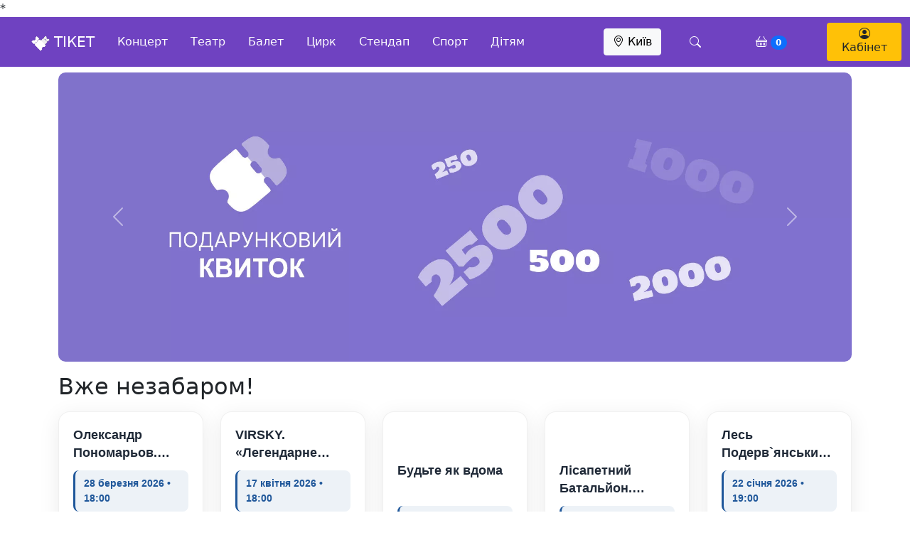

--- FILE ---
content_type: text/html; charset=UTF-8
request_url: https://ticket.kiev.ua/tunel-kohannya-ta-zamki-volini-2-dni--472236/
body_size: 8554
content:
*
<!doctype html>
<html lang="ru">
  <head>
    <meta charset="utf-8">
    <meta name="viewport" content="width=device-width, initial-scale=1">
    <title>Квитки на концерт та театр  - Київ</title>
    <link href="https://cdn.jsdelivr.net/npm/bootstrap@5.0.2/dist/css/bootstrap.min.css" rel="stylesheet" integrity="sha384-EVSTQN3/azprG1Anm3QDgpJLIm9Nao0Yz1ztcQTwFspd3yD65VohhpuuCOmLASjC" crossorigin="anonymous">
    <script src="https://cdnjs.cloudflare.com/ajax/libs/jquery/3.6.0/jquery.min.js" ></script>
    <link rel="stylesheet" href="https://cdn.jsdelivr.net/npm/bootstrap-icons@1.11.3/font/bootstrap-icons.min.css">
    <script src="https://cdn.jsdelivr.net/npm/bootstrap@5.0.2/dist/js/bootstrap.bundle.min.js" integrity="sha384-MrcW6ZMFYlzcLA8Nl+NtUVF0sA7MsXsP1UyJoMp4YLEuNSfAP+JcXn/tWtIaxVXM" crossorigin="anonymous"></script>
    <link rel="stylesheet" href="/style.css?1043716">
    <script src="/js/svg-pan-zoom.min.js"></script>
    <script src="/js/hammer.js"></script>
    <script src="/js/jquery.maskedinput.min.js" type="text/javascript"></script>

    <!-- Google tag (gtag.js) -->
    <script async src="https://www.googletagmanager.com/gtag/js?id=G-GJEG70Z7RC"></script>
    <script>
      window.dataLayer = window.dataLayer || [];
      function gtag(){dataLayer.push(arguments);}
      gtag('js', new Date());

      gtag('config', 'G-GJEG70Z7RC');
    </script>

  </head>
  <body>
    <nav class="navbar sticky-top bg-purpure">
  <div class="container-fluid">
    <div class="p-3">
      <a class="border-0 text-white" data-bs-toggle="offcanvas" data-bs-target="#offcanvasNavbar" aria-controls="offcanvasNavbar"><i class="fa-solid fa-bars"></i></a>
    </div>
    <div class="col-1">
      <a class="navbar-brand start-50" href="/"><img style="width: 1.3em; height: 1.1em;" src="/images/logo_ticket.png"> ТІКЕТ</a>
    </div>
    <div class="col overflow-hidden d-none d-md-block">
      <ul class="nav justify-content-left">
                    <li class="nav-item">
              <a class="nav-link" href="/concert/">Концерт</a>
            </li>
                          <li class="nav-item">
              <a class="nav-link" href="/theater/">Театр</a>
            </li>
                          <li class="nav-item">
              <a class="nav-link" href="/balet/">Балет</a>
            </li>
                          <li class="nav-item">
              <a class="nav-link" href="/circus/">Цирк</a>
            </li>
                          <li class="nav-item">
              <a class="nav-link" href="/stand-up/">Стендап</a>
            </li>
                          <li class="nav-item">
              <a class="nav-link" href="/sport/">Спорт</a>
            </li>
                          <li class="nav-item">
              <a class="nav-link" href="/children/">Дітям</a>
            </li>
              </ul>

    </div>

    <div class="col-1">
      <button type="button" class="btn btn-light" data-bs-toggle="modal" data-bs-target="#exampleModal">
     <i class="bi bi-geo-alt"></i> Київ    </button>

   </div>
   <div class="col-1">
     <a class="nav-link search-button text-white" href="#"><i class="bi bi-search text-white pl-md-5 pr-md-2"></i></a>

   </div>
   <div class="col-1 d-none d-md-block">
  <a href="/order/" class="text-white p-1"><i class="bi bi-basket"></i>
  <span id="cart-count" class="badge bg-primary rounded-pill">0</span></a>
   </div>
   <div class="col-1 d-none d-md-block">
     <a href="/my/" class="btn bg-yellow d-none d-md-block"><i class="bi bi-person-circle"></i> Кабінет</a>
     <a href="/my/" class="btn bg-yellow d-block d-sm-none p-1"><i class="bi bi-person-circle"></i></a>
  </div>

    <div class="search-bar d-flex bg-white position-absolute w-100 h-100" style="background-color:#E6E6FA; overflow: hidden; max-width:0px; transition: all 0.2s ease-in-out; opacity: 0;">
  <a href="#" class="search-back text-dark d-flex align-items-center text-decoration-none" style="background-color:#E6E6FA;">
    <i class="bi bi-arrow-left-short"></i>
  </a>
  <form id="formsearch" action="/search/" method="get" class="w-100">
  <input type="text" id="search"  autocomplete="off" name="search" style="background-color:#E6E6FA;" class="form-control border-0 rounded-0 w-100 h-100" placeholder="Артист, концерт, місто, прощадка" />
</form>
</div>
<div id="suggestions"></div>

        <div class="offcanvas offcanvas-start" tabindex="-1" id="offcanvasNavbar" aria-labelledby="offcanvasNavbarLabel">
          <div class="offcanvas-header">
            <h5 class="offcanvas-title" id="offcanvasNavbarLabel">*</h5>
            <button type="button" class="btn-close" data-bs-dismiss="offcanvas" aria-label="Закрыть"></button>
          </div>
          <div class="offcanvas-body">
            <ul class="navbar-nav justify-content-start flex-grow-1 pe-3">
              <li class="nav-item">
                <a class="nav-link text-dark" aria-current="page" href="/terms/">Договір публічної оферти </a>
              </li>
              <li class="nav-item mt-4">
                <a class="nav-link text-dark" href="#">Поверненя коштів</a>
              </li>
              <li class="nav-item">
                <a class="nav-link text-dark" href="#">Військовий стан</a>
              </li>
              <li class="nav-item mt-4">
                <a class="nav-link text-dark" href="/web-partner/">Сайтам партнерам</a>
              </li>
              <li class="nav-item">
                <a class="nav-link text-dark" href="/partner/">Площадкам</a>
              </li>
              <li class="nav-item">
                <a class="nav-link text-dark" href="/partner/">Організаторам</a>
              </li>
              <li class="nav-item mt-4">
                <a class="nav-link text-dark" href="/my/">Особистий кабінет</a>
              </li>
              <li class="nav-item mt-4">
              <h5>Довідковий центр<br>(044)356 05 60</h5>
              </li>
            </ul>
          </div>
        </div>


  </div>
</nav>

<div class="container mt-md-5 mt-1 d-block d-sm-none ">
  <div class="nav-scroller bg-white shadow-sm pt-3">
    <nav class="nav nav-underline">
                  <a class="nav-link btn btn-outline-dark" href="/concert/">Концерт</a>
                        <a class="nav-link btn btn-outline-dark" href="/theater/">Театр</a>
                        <a class="nav-link btn btn-outline-dark" href="/balet/">Балет</a>
                        <a class="nav-link btn btn-outline-dark" href="/circus/">Цирк</a>
                        <a class="nav-link btn btn-outline-dark" href="/stand-up/">Стендап</a>
                        <a class="nav-link btn btn-outline-dark" href="/sport/">Спорт</a>
                        <a class="nav-link btn btn-outline-dark" href="/children/">Дітям</a>
                </nav>
  </div>
</div>

<div class="container mt-md-5 mt-1 d-none ">
  <div class="nav-scroller bg-white shadow-sm pt-3">
    <nav class="nav nav-underline">
      <a class="nav-link btn btn-outline-warning" href="/my/">Замовлення</a>
      <a class="nav-link btn btn-outline-dark" href="/my/setting/">Налаштування</a>
      <a class="nav-link btn btn-outline-dark" href="/exit/">Вихід</a>
    </nav>
  </div>
</div>

<div class="container-fluid content">
  <div class="container mt-2">

<div class="row">
  <div class="col-md-12 col-12">
 <div id="carouselExampleFade" class="carousel slide carousel-fade" data-bs-ride="carousel">
<div class="carousel-inner">
      <div class="carousel-item active">
         <a href="https://ticket.kiev.ua/certificate/">
           <picture>
             <source type="image/webp" media="(min-width: 650px)" srcset="https://kvytok.fra1.cdn.digitaloceanspaces.com/RvvCyLmt/ban/c9f0f895fb98ab9159f51fd0297e236d_big.webp">
             <source type="image/webp" media="(min-width: 465px)" srcset="https://kvytok.fra1.cdn.digitaloceanspaces.com/RvvCyLmt/ban/c9f0f895fb98ab9159f51fd0297e236d_small.webp">
             <source type="image/webp" src="https://kvytok.fra1.cdn.digitaloceanspaces.com/RvvCyLmt/ban/c9f0f895fb98ab9159f51fd0297e236d_big.webp" class="d-block w-100 rounded-10" alt="">

             <source media="(min-width: 650px)" srcset="https://kvytok.fra1.cdn.digitaloceanspaces.com/RvvCyLmt/ban/c9f0f895fb98ab9159f51fd0297e236d_big.jpg">
             <source media="(min-width: 465px)" srcset="https://kvytok.fra1.cdn.digitaloceanspaces.com/RvvCyLmt/ban/c9f0f895fb98ab9159f51fd0297e236d_small.jpg">
             <img src="https://kvytok.fra1.cdn.digitaloceanspaces.com/RvvCyLmt/ban/c9f0f895fb98ab9159f51fd0297e236d_big.jpg" class="d-block w-100 rounded-10" alt="">
           </picture>
         </a>
     </div>

       </div>
<button class="carousel-control-prev" type="button" data-bs-target="#carouselExampleFade" data-bs-slide="prev">
 <span class="carousel-control-prev-icon" aria-hidden="true"></span>
 <span class="visually-hidden">Previous</span>
</button>
<button class="carousel-control-next" type="button" data-bs-target="#carouselExampleFade" data-bs-slide="next">
 <span class="carousel-control-next-icon" aria-hidden="true"></span>
 <span class="visually-hidden">Next</span>
</button>
</div>
  </div>
  <div class="col d-none d-sm-block1">
    <div class="col-12 pb-1">
            <a href="https://ticket.kiev.ua/stand-up/">
        <picture>
          <source type="image/webp" media="(min-width: 650px)" srcset="https://kvytok.fra1.cdn.digitaloceanspaces.com/RvvCyLmt/ban/a87ff679a2f3e71d9181a67b7542122c_big.webp">
          <source type="image/webp" media="(min-width: 465px)" srcset="https://kvytok.fra1.cdn.digitaloceanspaces.com/RvvCyLmt/ban/a87ff679a2f3e71d9181a67b7542122c_small.webp">
          <source type="image/webp" src="https://kvytok.fra1.cdn.digitaloceanspaces.com/RvvCyLmt/ban/a87ff679a2f3e71d9181a67b7542122c_big.webp" class="d-block w-100 rounded-10" alt="">

          <source media="(min-width: 650px)" srcset="https://kvytok.fra1.cdn.digitaloceanspaces.com/RvvCyLmt/ban/a87ff679a2f3e71d9181a67b7542122c_big.jpg">
          <source media="(min-width: 465px)" srcset="https://kvytok.fra1.cdn.digitaloceanspaces.com/RvvCyLmt/ban/a87ff679a2f3e71d9181a67b7542122c_small.jpg">
          <img src="https://kvytok.fra1.cdn.digitaloceanspaces.com/RvvCyLmt/ban/a87ff679a2f3e71d9181a67b7542122c_big.jpg" class="d-block w-100 rounded-10" alt="">
        </picture>
      </a>
    </div>
    <div class="col-12">
            <a href="https://ticket.kiev.ua/certificate/">
        <picture>
          <source type="image/webp" media="(min-width: 650px)" srcset="https://ticketkievua.s3.eu-central-1.amazonaws.com/RvvCyLmt/ban/c9f0f895fb98ab9159f51fd0297e236d_big.webp">
          <source type="image/webp" media="(min-width: 465px)" srcset="https://ticketkievua.s3.eu-central-1.amazonaws.com/RvvCyLmt/ban/c9f0f895fb98ab9159f51fd0297e236d_small.webp">
          <source type="image/webp" src="https://ticketkievua.s3.eu-central-1.amazonaws.com/RvvCyLmt/ban/c9f0f895fb98ab9159f51fd0297e236d_big.webp" class="d-block w-100 rounded-10" alt="">

          <source media="(min-width: 650px)" srcset="https://ticketkievua.s3.eu-central-1.amazonaws.com/RvvCyLmt/ban/c9f0f895fb98ab9159f51fd0297e236d_big.jpg">
          <source media="(min-width: 465px)" srcset="https://ticketkievua.s3.eu-central-1.amazonaws.com/RvvCyLmt/ban/c9f0f895fb98ab9159f51fd0297e236d_small.jpg">
          <img src="https://ticketkievua.s3.eu-central-1.amazonaws.com/RvvCyLmt/ban/c9f0f895fb98ab9159f51fd0297e236d_big.jpg" class="d-block w-100 rounded-10" alt="">
        </picture>
      </a>
    </div>
  </div>
</div>

<h2 class="pt-3 pb-2">Вже незабаром!</h2>
<div class="events-container">
<div class="event-card">
            <a href="/oleksandr-ponomarov-kiev/">
                <div class="event-poster-container">
                    <img class="event-poster" src="https://kvytok.fra1.cdn.digitaloceanspaces.com/RvvCyLmt/a51377b568eaa8f7fedee3ec7a0685d7_small.webp" alt="Олександр Пономарьов. Великий сольний концерт">
                    <div class="event-genre-badge">Rock</div>
                </div>
                <div class="event-content">
                    <div class="event-title">Олександр Пономарьов. Великий сольний концерт</div>
                    <div class="event-datetime">28 березня 2026 • 18:00</div>
                    <div class="event-venue"><b>Київ</b><br><a href="/palac-ukra-na/">Національний палац мистецтв «Україна»</a></div>
                    <div class="event-footer">
                        <div class="event-price">від 490₴</div>
                        <a href="/oleksandr-ponomarov-kiev/"><div class="tickets-btn">Квитки</div></a>
                    </div>
                </div>
            </a>
        </div>


<div class="event-card">
            <a href="/virsky-kiev/">
                <div class="event-poster-container">
                    <img class="event-poster" src="https://kvytok.fra1.cdn.digitaloceanspaces.com/RvvCyLmt/a1221f98401665811d727e7eca4645a3_small.webp" alt="VIRSKY. «Легендарне шоу»">
                    <div class="event-genre-badge">Rock</div>
                </div>
                <div class="event-content">
                    <div class="event-title">VIRSKY. «Легендарне шоу»</div>
                    <div class="event-datetime">17 квітня 2026 • 18:00</div>
                    <div class="event-venue"><b>Київ</b><br><a href="/palac-ukra-na/">Національний палац мистецтв «Україна»</a></div>
                    <div class="event-footer">
                        <div class="event-price">від 400₴</div>
                        <a href="/virsky-kiev/"><div class="tickets-btn">Квитки</div></a>
                    </div>
                </div>
            </a>
        </div>


<div class="event-card">
            <a href="/budte-yak-vdoma-111573/">
                <div class="event-poster-container">
                    <img class="event-poster" src="https://kvytok.fra1.cdn.digitaloceanspaces.com/RvvCyLmt/b31d0445fa2b001962dbe719556cb6e9_small.webp" alt="Будьте як вдома">
                    <div class="event-genre-badge">Rock</div>
                </div>
                <div class="event-content">
                    <div class="event-title">Будьте як вдома</div>
                    <div class="event-datetime">20 лютого 2026 • 18:00</div>
                    <div class="event-venue"><b>Київ</b><br><a href="/freedom-hall/">Freedom Hall</a></div>
                    <div class="event-footer">
                        <div class="event-price">від 250₴</div>
                        <a href="/budte-yak-vdoma-111573/"><div class="tickets-btn">Квитки</div></a>
                    </div>
                </div>
            </a>
        </div>


<div class="event-card">
            <a href="/lisapetnij-bataljon-kiev/">
                <div class="event-poster-container">
                    <img class="event-poster" src="https://kvytok.fra1.cdn.digitaloceanspaces.com/RvvCyLmt/940ab893dd2c5824ae83efa90790f2d7_small.webp" alt="Лісапетний Батальйон. «Смійся, Надійся, Люби»">
                    <div class="event-genre-badge">Rock</div>
                </div>
                <div class="event-content">
                    <div class="event-title">Лісапетний Батальйон. «Смійся, Надійся, Люби»</div>
                    <div class="event-datetime">24 січня 2026 • 17:00</div>
                    <div class="event-venue"><b>Київ</b><br><a href="/mckm-zhovtnevij-/">МЦКМ</a></div>
                    <div class="event-footer">
                        <div class="event-price">від 300₴</div>
                        <a href="/lisapetnij-bataljon-kiev/"><div class="tickets-btn">Квитки</div></a>
                    </div>
                </div>
            </a>
        </div>


<div class="event-card">
            <a href="/les-podervyanskij-kiev-1/">
                <div class="event-poster-container">
                    <img class="event-poster" src="https://kvytok.fra1.cdn.digitaloceanspaces.com/RvvCyLmt/ff733b338746476a67f7779977e19bd8_small.webp" alt="Лесь Подерв`янський. «Гамлєт. Рок Опера»">
                    <div class="event-genre-badge">Rock</div>
                </div>
                <div class="event-content">
                    <div class="event-title">Лесь Подерв`янський. «Гамлєт. Рок Опера»</div>
                    <div class="event-datetime">22 січня 2026 • 19:00</div>
                    <div class="event-venue"><b>Київ</b><br><a href="/palac-kulturi-kpi-im-igorya-sikorskogo/">Палац культури КПІ ім. Ігоря Сікорського</a></div>
                    <div class="event-footer">
                        <div class="event-price">від 350₴</div>
                        <a href="/les-podervyanskij-kiev-1/"><div class="tickets-btn">Квитки</div></a>
                    </div>
                </div>
            </a>
        </div>


<div class="event-card">
            <a href="/kolori-pristrasnogo-tango-110904/">
                <div class="event-poster-container">
                    <img class="event-poster" src="https://kvytok.fra1.cdn.digitaloceanspaces.com/RvvCyLmt/22be035da3541e820080fb26d33b859e_small.webp" alt="Кольори пристрасного танго">
                    <div class="event-genre-badge">Rock</div>
                </div>
                <div class="event-content">
                    <div class="event-title">Кольори пристрасного танго</div>
                    <div class="event-datetime">08 березня 2026 • 18:00</div>
                    <div class="event-venue"><b>Київ</b><br><a href="/budinok-arhitektora/">Київський будинок Архітектора</a></div>
                    <div class="event-footer">
                        <div class="event-price">від 275₴</div>
                        <a href="/kolori-pristrasnogo-tango-110904/"><div class="tickets-btn">Квитки</div></a>
                    </div>
                </div>
            </a>
        </div>


<div class="event-card">
            <a href="/mikola-mozgovij-kiev/">
                <div class="event-poster-container">
                    <img class="event-poster" src="https://kvytok.fra1.cdn.digitaloceanspaces.com/RvvCyLmt/83e9ec6fb21d63ecf3d585933399f217_small.webp" alt="Микола Мозговий: музика, що змінила епоху">
                    <div class="event-genre-badge">Rock</div>
                </div>
                <div class="event-content">
                    <div class="event-title">Микола Мозговий: музика, що змінила епоху</div>
                    <div class="event-datetime">05 квітня 2026 • 17:00</div>
                    <div class="event-venue"><b>Київ</b><br><a href="/palac-ukra-na/">Національний палац мистецтв «Україна»</a></div>
                    <div class="event-footer">
                        <div class="event-price">від 290₴</div>
                        <a href="/mikola-mozgovij-kiev/"><div class="tickets-btn">Квитки</div></a>
                    </div>
                </div>
            </a>
        </div>


<div class="event-card">
            <a href="/the-best-111582/">
                <div class="event-poster-container">
                    <img class="event-poster" src="https://kvytok.fra1.cdn.digitaloceanspaces.com/RvvCyLmt/89a76004709bb668a8aefb6306a6aed1_small.webp" alt="The Best!!!">
                    <div class="event-genre-badge">Rock</div>
                </div>
                <div class="event-content">
                    <div class="event-title">The Best!!!</div>
                    <div class="event-datetime">21 лютого 2026 • 18:00</div>
                    <div class="event-venue"><b>Київ</b><br><a href="/ki-vska-konservatoriya/">Київська Консерваторія</a></div>
                    <div class="event-footer">
                        <div class="event-price">від 300₴</div>
                        <a href="/the-best-111582/"><div class="tickets-btn">Квитки</div></a>
                    </div>
                </div>
            </a>
        </div>


<div class="event-card">
            <a href="/fancon-kiev/">
                <div class="event-poster-container">
                    <img class="event-poster" src="https://kvytok.fra1.cdn.digitaloceanspaces.com/RvvCyLmt/2ac788b233213efc7c778839624cfca5_small.webp" alt="FANCON">
                    <div class="event-genre-badge">Rock</div>
                </div>
                <div class="event-content">
                    <div class="event-title">FANCON</div>
                    <div class="event-datetime">06 червня 2026 • 12:00</div>
                    <div class="event-venue"><b>Київ</b><br><a href="/mizhnarodnij-vistavkovij-centr/">Міжнародний виставковий центр</a></div>
                    <div class="event-footer">
                        <div class="event-price">від 600₴</div>
                        <a href="/fancon-kiev/"><div class="tickets-btn">Квитки</div></a>
                    </div>
                </div>
            </a>
        </div>


<div class="event-card">
            <a href="/jerry-heil-kiev/">
                <div class="event-poster-container">
                    <img class="event-poster" src="https://kvytok.fra1.cdn.digitaloceanspaces.com/RvvCyLmt/1fd5bb84f48557380bd4024964e4645d_small.webp" alt="Jerry Heil">
                    <div class="event-genre-badge">Rock</div>
                </div>
                <div class="event-content">
                    <div class="event-title">Jerry Heil</div>
                    <div class="event-datetime">04 квітня 2026 • 19:00</div>
                    <div class="event-venue"><b>Київ</b><br><a href="/palac-sportu/">Київський Палац спорту</a></div>
                    <div class="event-footer">
                        <div class="event-price">від 690₴</div>
                        <a href="/jerry-heil-kiev/"><div class="tickets-btn">Квитки</div></a>
                    </div>
                </div>
            </a>
        </div>


</div>


</div>
</div>

<div class="container-fluid footer p-3 bg-gray ">
  <div class="row p-3">
  <div class="col-md">
  <h4>Клієнтам</h4>
  <a href="/my/"rel="nofollow">Особистий кабінет</a><br>
  <a href="/support/" rel="nofollow">Напишіть нам</a><br><br>

  <a href="/terms/" rel="nofollow">Публічна оферта</a><br>
  </div>
  <div class="col-md">
  <h4>Партнера</h4>
  <a href="/partner-site/" rel="nofollow">Трафік-сайтам</a><br>
  <a href="/partner-org/" rel="nofollow">Організаторам</a><br>
  <a href="/partner-place/" rel="nofollow">Площадкам</a><br>
  <br>
  <br>
  </div>
  <div class="col-md support">
  <h5>Довідковий центр<br>(044)356 05 60</h5>
  <p>ПН-ПТ (9:00-18:00)</p>
  <br>
  <p><span class="bg-dark rounded-1" style="padding:2px 5px 7px 5px;"><img src="/images/monopay.png" style="width:30px; height:10px;"></span> <span class="fab fa-cc-visa fa-2x"></span> <span class="fab fa-cc-mastercard fa-2x mt-1"></span> <span class="fab fa-cc-paypal fa-2x"></span></p>

  <div class="ticket-social">
    </div>
  </div>
  </div>
</div>
<div class="modal" id="exampleModal" tabindex="-1" aria-labelledby="exampleModalLabel" aria-hidden="true">
  <div class="modal-dialog modal-dialog-centered modal-fullscreen-sm-down modal-lg">
    <div class="modal-content">
      <div class="modal-body">
        <div class="float-end">
            <button type="button" class="btn-close p-2 " data-bs-dismiss="modal" aria-label="Close"></button>
        </div>
        <div class="row">
                    <div class="col-md-3 col-sm-6 overflow-hidden fw-light "><a class="text-dark" href="/kiev/">Київ</a></div>
                      <div class="col-md-3 col-sm-6 overflow-hidden fw-light "><a class="text-dark" href="/harkiv/">Харків</a></div>
                      <div class="col-md-3 col-sm-6 overflow-hidden fw-light "><a class="text-dark" href="/odesa/">Одеса</a></div>
                      <div class="col-md-3 col-sm-6 overflow-hidden fw-light "><a class="text-dark" href="/kropivnickij/">Кропивницький</a></div>
                      <div class="col-md-3 col-sm-6 overflow-hidden fw-light "><a class="text-dark" href="/poltava/">Полтава</a></div>
                      <div class="col-md-3 col-sm-6 overflow-hidden fw-light "><a class="text-dark" href="/vinnicya/">Вінниця</a></div>
                      <div class="col-md-3 col-sm-6 overflow-hidden fw-light "><a class="text-dark" href="/dnipro/">Дніпро</a></div>
                      <div class="col-md-3 col-sm-6 overflow-hidden fw-light "><a class="text-dark" href="/lviv/">Львів</a></div>
                      <div class="col-md-3 col-sm-6 overflow-hidden fw-light "><a class="text-dark" href="/irpin/">Ірпінь</a></div>
                      <div class="col-md-3 col-sm-6 overflow-hidden fw-light "><a class="text-dark" href="/krivij-rig/">Кривий Ріг</a></div>
                      <div class="col-md-3 col-sm-6 overflow-hidden fw-light "><a class="text-dark" href="/rivne/">Рівне</a></div>
                      <div class="col-md-3 col-sm-6 overflow-hidden fw-light "><a class="text-dark" href="/mikolaiv/">Миколаїв</a></div>
                      <div class="col-md-3 col-sm-6 overflow-hidden fw-light "><a class="text-dark" href="/bila-cerkva/">Біла Церква</a></div>
                      <div class="col-md-3 col-sm-6 overflow-hidden fw-light "><a class="text-dark" href="/mukachevo/">Мукачево</a></div>
                      <div class="col-md-3 col-sm-6 overflow-hidden fw-light "><a class="text-dark" href="/ternopil/">Тернопіль</a></div>
                      <div class="col-md-3 col-sm-6 overflow-hidden fw-light "><a class="text-dark" href="/cherkasi/">Черкаси</a></div>
                      <div class="col-md-3 col-sm-6 overflow-hidden fw-light "><a class="text-dark" href="/hmelnickij/">Хмельницький</a></div>
                      <div class="col-md-3 col-sm-6 overflow-hidden fw-light "><a class="text-dark" href="/sumi/">Суми</a></div>
                      <div class="col-md-3 col-sm-6 overflow-hidden fw-light "><a class="text-dark" href="/chernivci/">Чернівці</a></div>
                      <div class="col-md-3 col-sm-6 overflow-hidden fw-light "><a class="text-dark" href="/ivano-frankivsk/">Івано-Франківськ</a></div>
                      <div class="col-md-3 col-sm-6 overflow-hidden fw-light "><a class="text-dark" href="/luck/">Луцьк</a></div>
                      <div class="col-md-3 col-sm-6 overflow-hidden fw-light "><a class="text-dark" href="/chernigiv/">Чернігів</a></div>
                      <div class="col-md-3 col-sm-6 overflow-hidden fw-light "><a class="text-dark" href="/rzhicshev/">Ржищев</a></div>
                      <div class="col-md-3 col-sm-6 overflow-hidden fw-light "><a class="text-dark" href="/brovari/">Бровари</a></div>
                      <div class="col-md-3 col-sm-6 overflow-hidden fw-light "><a class="text-dark" href="/zhitomir/">Житомир</a></div>
                      <div class="col-md-3 col-sm-6 overflow-hidden fw-light "><a class="text-dark" href="/uzhgorod/">Ужгород</a></div>
                      <div class="col-md-3 col-sm-6 overflow-hidden fw-light "><a class="text-dark" href="/dubno/">Дубно</a></div>
                      <div class="col-md-3 col-sm-6 overflow-hidden fw-light "><a class="text-dark" href="/vishgorod/">Вишгород</a></div>
                      <div class="col-md-3 col-sm-6 overflow-hidden fw-light "><a class="text-dark" href="/truskavec/">Трускавець</a></div>
                      <div class="col-md-3 col-sm-6 overflow-hidden fw-light "><a class="text-dark" href="/chornomorsk/">Чорноморськ</a></div>
                      <div class="col-md-3 col-sm-6 overflow-hidden fw-light "><a class="text-dark" href="/kremenchuk/">Кременчук</a></div>
                      <div class="col-md-3 col-sm-6 overflow-hidden fw-light "><a class="text-dark" href="/kovel/">Ковель</a></div>
                      <div class="col-md-3 col-sm-6 overflow-hidden fw-light "><a class="text-dark" href="/kamyanske/">Кам`янське</a></div>
                      <div class="col-md-3 col-sm-6 overflow-hidden fw-light "><a class="text-dark" href="/kamyanec-podilskij/">Кам`янець-Подільський</a></div>
                      <div class="col-md-3 col-sm-6 overflow-hidden fw-light "><a class="text-dark" href="/strij/">Стрий</a></div>
                      <div class="col-md-3 col-sm-6 overflow-hidden fw-light "><a class="text-dark" href="/borislav/">Борислав</a></div>
                      <div class="col-md-3 col-sm-6 overflow-hidden fw-light "><a class="text-dark" href="/borispil/">Бориспіль</a></div>
                      <div class="col-md-3 col-sm-6 overflow-hidden fw-light "><a class="text-dark" href="/bucha/">Буча</a></div>
                      <div class="col-md-3 col-sm-6 overflow-hidden fw-light "><a class="text-dark" href="/dikanka/">Диканька</a></div>
                      <div class="col-md-3 col-sm-6 overflow-hidden fw-light "><a class="text-dark" href="/drogobich/">Дрогобич</a></div>
                      <div class="col-md-3 col-sm-6 overflow-hidden fw-light "><a class="text-dark" href="/zolotonosha/">Золотоноша</a></div>
                      <div class="col-md-3 col-sm-6 overflow-hidden fw-light "><a class="text-dark" href="/kalush/">Калуш</a></div>
                      <div class="col-md-3 col-sm-6 overflow-hidden fw-light "><a class="text-dark" href="/kolomiya/">Коломия</a></div>
                      <div class="col-md-3 col-sm-6 overflow-hidden fw-light "><a class="text-dark" href="/gorishni-plavni/">Горішні Плавні</a></div>
                      <div class="col-md-3 col-sm-6 overflow-hidden fw-light "><a class="text-dark" href="/konotop/">Конотоп</a></div>
                      <div class="col-md-3 col-sm-6 overflow-hidden fw-light "><a class="text-dark" href="/krolevec/">Кролевець</a></div>
                      <div class="col-md-3 col-sm-6 overflow-hidden fw-light "><a class="text-dark" href="/lubni/">Лубни</a></div>
                      <div class="col-md-3 col-sm-6 overflow-hidden fw-light "><a class="text-dark" href="/mirgorod/">Миргород</a></div>
                      <div class="col-md-3 col-sm-6 overflow-hidden fw-light "><a class="text-dark" href="/nemiriv/">Немирів</a></div>
                      <div class="col-md-3 col-sm-6 overflow-hidden fw-light "><a class="text-dark" href="/novograd-volinskij/">Новоград-Волинський</a></div>
                      <div class="col-md-3 col-sm-6 overflow-hidden fw-light "><a class="text-dark" href="/novomoskovsk/">Новомосковськ</a></div>
                      <div class="col-md-3 col-sm-6 overflow-hidden fw-light "><a class="text-dark" href="/obuhiv/">Обухів</a></div>
                      <div class="col-md-3 col-sm-6 overflow-hidden fw-light "><a class="text-dark" href="/oleksandriya/">Олександрія</a></div>
                      <div class="col-md-3 col-sm-6 overflow-hidden fw-light "><a class="text-dark" href="/reni/">Ð ÐµÐ½Ñ–</a></div>
                      <div class="col-md-3 col-sm-6 overflow-hidden fw-light "><a class="text-dark" href="/ukra-nka/">Українка</a></div>
                      <div class="col-md-3 col-sm-6 overflow-hidden fw-light "><a class="text-dark" href="/chervonograd/">Червоноград</a></div>
                      <div class="col-md-3 col-sm-6 overflow-hidden fw-light "><a class="text-dark" href="/priluki/">Прилуки</a></div>
                      <div class="col-md-3 col-sm-6 overflow-hidden fw-light "><a class="text-dark" href="/yuzhnoukra-nsk/">Южноукраїнськ</a></div>
                      <div class="col-md-3 col-sm-6 overflow-hidden fw-light "><a class="text-dark" href="/uman/">Умань</a></div>
                      <div class="col-md-3 col-sm-6 overflow-hidden fw-light "><a class="text-dark" href="/chortkiv/">Чортків</a></div>
                      <div class="col-md-3 col-sm-6 overflow-hidden fw-light "><a class="text-dark" href="/fastiv/">Фастів</a></div>
                      <div class="col-md-3 col-sm-6 overflow-hidden fw-light "><a class="text-dark" href="/teti-v/">Тетіїв</a></div>
                      <div class="col-md-3 col-sm-6 overflow-hidden fw-light "><a class="text-dark" href="/boguslav/">Богуслав</a></div>
                      <div class="col-md-3 col-sm-6 overflow-hidden fw-light "><a class="text-dark" href="/rokitne/">Рокитне</a></div>
                      <div class="col-md-3 col-sm-6 overflow-hidden fw-light "><a class="text-dark" href="/vasilkiv/">Васильків</a></div>
                      <div class="col-md-3 col-sm-6 overflow-hidden fw-light "><a class="text-dark" href="/kaniv/">Канів</a></div>
                      <div class="col-md-3 col-sm-6 overflow-hidden fw-light "><a class="text-dark" href="/smila/">Сміла</a></div>
                      <div class="col-md-3 col-sm-6 overflow-hidden fw-light "><a class="text-dark" href="/bilya-vka/">Біляївка</a></div>
                      <div class="col-md-3 col-sm-6 overflow-hidden fw-light "><a class="text-dark" href="/varash/">Вараш</a></div>
                      <div class="col-md-3 col-sm-6 overflow-hidden fw-light "><a class="text-dark" href="/voznesensk/">Вознесенськ</a></div>
                      <div class="col-md-3 col-sm-6 overflow-hidden fw-light "><a class="text-dark" href="/volodimir-volinskij/">Володимир-Волинський</a></div>
                      <div class="col-md-3 col-sm-6 overflow-hidden fw-light "><a class="text-dark" href="/bukovel/">Буковель</a></div>
                      <div class="col-md-3 col-sm-6 overflow-hidden fw-light "><a class="text-dark" href="/lyuboml/">Ð›ÑŽÐ±Ð¾Ð¼Ð»ÑŒ</a></div>
                      <div class="col-md-3 col-sm-6 overflow-hidden fw-light "><a class="text-dark" href="/berdichiv/">Бердичів</a></div>
                      <div class="col-md-3 col-sm-6 overflow-hidden fw-light "><a class="text-dark" href="/starokostyantiniv/">Старокостянтинів</a></div>
                      <div class="col-md-3 col-sm-6 overflow-hidden fw-light "><a class="text-dark" href="/korosten/">Коростень</a></div>
                      <div class="col-md-3 col-sm-6 overflow-hidden fw-light "><a class="text-dark" href="/trostyanec/">Тростянець</a></div>
                      <div class="col-md-3 col-sm-6 overflow-hidden fw-light "><a class="text-dark" href="/netishin/">Нетішин</a></div>
                      <div class="col-md-3 col-sm-6 overflow-hidden fw-light "><a class="text-dark" href="/volochisk/">Волочиськ</a></div>
                      <div class="col-md-3 col-sm-6 overflow-hidden fw-light "><a class="text-dark" href="/zhovti-vodi/">Жовті води</a></div>
                      <div class="col-md-3 col-sm-6 overflow-hidden fw-light "><a class="text-dark" href="/romni/">Ромни</a></div>
                      <div class="col-md-3 col-sm-6 overflow-hidden fw-light "><a class="text-dark" href="/korsun-shevchenkivskij/">Корсунь-Шевченківський</a></div>
                      <div class="col-md-3 col-sm-6 overflow-hidden fw-light "><a class="text-dark" href="/chornobaj/">Чорнобай</a></div>
                      <div class="col-md-3 col-sm-6 overflow-hidden fw-light "><a class="text-dark" href="/chigirin/">Чигирин</a></div>
                      <div class="col-md-3 col-sm-6 overflow-hidden fw-light "><a class="text-dark" href="/novij-rozdil/">Новий Розділ</a></div>
                      <div class="col-md-3 col-sm-6 overflow-hidden fw-light "><a class="text-dark" href="/nizhin/">Ніжин</a></div>
                      <div class="col-md-3 col-sm-6 overflow-hidden fw-light "><a class="text-dark" href="/zhmerinka/">Жмерінка</a></div>
                      <div class="col-md-3 col-sm-6 overflow-hidden fw-light "><a class="text-dark" href="/pervomajskij/">Першомайське</a></div>
                      <div class="col-md-3 col-sm-6 overflow-hidden fw-light "><a class="text-dark" href="/svitlovodsk/">Світловодськ</a></div>
                      <div class="col-md-3 col-sm-6 overflow-hidden fw-light "><a class="text-dark" href="/slavuta/">Славута</a></div>
                      <div class="col-md-3 col-sm-6 overflow-hidden fw-light "><a class="text-dark" href="/novoyavorivsk/">Новояворівськ</a></div>
                      <div class="col-md-3 col-sm-6 overflow-hidden fw-light "><a class="text-dark" href="/novovolinsk/">Нововолинськ</a></div>
                      <div class="col-md-3 col-sm-6 overflow-hidden fw-light "><a class="text-dark" href="/slavutich/">Славутич</a></div>
                      <div class="col-md-3 col-sm-6 overflow-hidden fw-light "><a class="text-dark" href="/hmilnik/">Хмільник</a></div>
                      <div class="col-md-3 col-sm-6 overflow-hidden fw-light "><a class="text-dark" href="/genicheska-girka/">Геніческа-гірка</a></div>
                      <div class="col-md-3 col-sm-6 overflow-hidden fw-light "><a class="text-dark" href="/kiverci/">ÐšÑ–Ð²ÐµÑ€Ñ†Ñ–</a></div>
                      <div class="col-md-3 col-sm-6 overflow-hidden fw-light "><a class="text-dark" href="/dolina/">Долина</a></div>
                      <div class="col-md-3 col-sm-6 overflow-hidden fw-light "><a class="text-dark" href="/sarni/">Ð¡Ð°Ñ€Ð½Ð¸</a></div>
                      <div class="col-md-3 col-sm-6 overflow-hidden fw-light "><a class="text-dark" href="/piryatin/">Пирятин</a></div>
                      <div class="col-md-3 col-sm-6 overflow-hidden fw-light "><a class="text-dark" href="/shepetivka/">Шепетівка</a></div>
                      <div class="col-md-3 col-sm-6 overflow-hidden fw-light "><a class="text-dark" href="/znamyanka/">Знам'янка</a></div>
                      <div class="col-md-3 col-sm-6 overflow-hidden fw-light "><a class="text-dark" href="/pereyaslav/">Переяслав</a></div>
                      <div class="col-md-3 col-sm-6 overflow-hidden fw-light "><a class="text-dark" href="/podilsk/">Подільск</a></div>
                      <div class="col-md-3 col-sm-6 overflow-hidden fw-light "><a class="text-dark" href="/pervomajsk/">Первомайськ</a></div>
                      <div class="col-md-3 col-sm-6 overflow-hidden fw-light "><a class="text-dark" href="/zolochiv/">Золочів</a></div>
                      <div class="col-md-3 col-sm-6 overflow-hidden fw-light "><a class="text-dark" href="/sambir/">Самбір</a></div>
                      <div class="col-md-3 col-sm-6 overflow-hidden fw-light "><a class="text-dark" href="/brodi/">Броди</a></div>
                      <div class="col-md-3 col-sm-6 overflow-hidden fw-light "><a class="text-dark" href="/burshtin/">Бурштин</a></div>
                      <div class="col-md-3 col-sm-6 overflow-hidden fw-light "><a class="text-dark" href="/barishivka/">Баришівка</a></div>
                      <div class="col-md-3 col-sm-6 overflow-hidden fw-light "><a class="text-dark" href="/korostishiv/">Коростишів</a></div>
                      <div class="col-md-3 col-sm-6 overflow-hidden fw-light "><a class="text-dark" href="/makariv/">Макарів</a></div>
                      <div class="col-md-3 col-sm-6 overflow-hidden fw-light "><a class="text-dark" href="/busk/">Буськ</a></div>
                      <div class="col-md-3 col-sm-6 overflow-hidden fw-light "><a class="text-dark" href="/skole/">Сколе</a></div>
                      <div class="col-md-3 col-sm-6 overflow-hidden fw-light "><a class="text-dark" href="/ladizhin/">Ладижин</a></div>
                      <div class="col-md-3 col-sm-6 overflow-hidden fw-light "><a class="text-dark" href="/snyatin/">Снятин</a></div>
                      <div class="col-md-3 col-sm-6 overflow-hidden fw-light "><a class="text-dark" href="/nadvirna/">Надвірна</a></div>
                      <div class="col-md-3 col-sm-6 overflow-hidden fw-light "><a class="text-dark" href="/gorohiv/">Горохів</a></div>
                      <div class="col-md-3 col-sm-6 overflow-hidden fw-light "><a class="text-dark" href="/radiviliv/">Радивилів</a></div>
                      <div class="col-md-3 col-sm-6 overflow-hidden fw-light "><a class="text-dark" href="/mostiska/">ÐœÐ¾ÑÑ‚Ð¸ÑÑŒÐºÐ°</a></div>
                      <div class="col-md-3 col-sm-6 overflow-hidden fw-light "><a class="text-dark" href="/karlivka/">Карлівка</a></div>
                      <div class="col-md-3 col-sm-6 overflow-hidden fw-light "><a class="text-dark" href="/gajvoron/">Гайворон</a></div>
                      <div class="col-md-3 col-sm-6 overflow-hidden fw-light "><a class="text-dark" href="/kozyatin/">Козятин</a></div>
                      <div class="col-md-3 col-sm-6 overflow-hidden fw-light "><a class="text-dark" href="/ovruch/">Овруч</a></div>
                      <div class="col-md-3 col-sm-6 overflow-hidden fw-light "><a class="text-dark" href="/rozdilna/">Роздільна</a></div>
                      <div class="col-md-3 col-sm-6 overflow-hidden fw-light "><a class="text-dark" href="/shpola/">Шпола</a></div>
                      <div class="col-md-3 col-sm-6 overflow-hidden fw-light "><a class="text-dark" href="/zvenigorodka/">Звенигородка</a></div>
                      <div class="col-md-3 col-sm-6 overflow-hidden fw-light "><a class="text-dark" href="/mankovka/">Маньковка</a></div>
                      <div class="col-md-3 col-sm-6 overflow-hidden fw-light "><a class="text-dark" href="/kozova/">ÐšÐ¾Ð·Ð¾Ð²Ð°</a></div>
                      <div class="col-md-3 col-sm-6 overflow-hidden fw-light "><a class="text-dark" href="/terebovlya/">Ð¢ÐµÑ€ÐµÐ±Ð¾Ð²Ð»Ñ</a></div>
                      <div class="col-md-3 col-sm-6 overflow-hidden fw-light "><a class="text-dark" href="/grebinka/">Гребінка</a></div>
                      <div class="col-md-3 col-sm-6 overflow-hidden fw-light "><a class="text-dark" href="/yaremche/">Яремче</a></div>
                      <div class="col-md-3 col-sm-6 overflow-hidden fw-light "><a class="text-dark" href="/vinogradiv/">Віноградів</a></div>
                      <div class="col-md-3 col-sm-6 overflow-hidden fw-light "><a class="text-dark" href="/baranivka/">Баранівка</a></div>
                      <div class="col-md-3 col-sm-6 overflow-hidden fw-light "><a class="text-dark" href="/ruzhin/">Ружин</a></div>
                      <div class="col-md-3 col-sm-6 overflow-hidden fw-light "><a class="text-dark" href="/teofipol/">Теофіполь</a></div>
                      <div class="col-md-3 col-sm-6 overflow-hidden fw-light "><a class="text-dark" href="/kagarlik/">Кагарлик</a></div>
                      <div class="col-md-3 col-sm-6 overflow-hidden fw-light "><a class="text-dark" href="/derazhnya/">Деражня</a></div>
                      <div class="col-md-3 col-sm-6 overflow-hidden fw-light "><a class="text-dark" href="/kamyanka/">Кам`янка</a></div>
                      <div class="col-md-3 col-sm-6 overflow-hidden fw-light "><a class="text-dark" href="/online/">Online</a></div>
                      <div class="col-md-3 col-sm-6 overflow-hidden fw-light "><a class="text-dark" href="/zhashkiv/">Жашків</a></div>
                      <div class="col-md-3 col-sm-6 overflow-hidden fw-light "><a class="text-dark" href="/malin/">Малин</a></div>
                      <div class="col-md-3 col-sm-6 overflow-hidden fw-light "><a class="text-dark" href="/hust/">Хуст</a></div>
                      <div class="col-md-3 col-sm-6 overflow-hidden fw-light "><a class="text-dark" href="/bilogir-39-ya/">Білогір`я</a></div>
                      <div class="col-md-3 col-sm-6 overflow-hidden fw-light "><a class="text-dark" href="/gorodenka/">Городенка</a></div>
                      <div class="col-md-3 col-sm-6 overflow-hidden fw-light "><a class="text-dark" href="/mironivka/">Миронівка</a></div>
                      <div class="col-md-3 col-sm-6 overflow-hidden fw-light "><a class="text-dark" href="/gorodok/">Городок</a></div>
                      <div class="col-md-3 col-sm-6 overflow-hidden fw-light "><a class="text-dark" href="/drabiv/">Драбів</a></div>
                      <div class="col-md-3 col-sm-6 overflow-hidden fw-light "><a class="text-dark" href="/smoline/">Смоліне</a></div>
                      <div class="col-md-3 col-sm-6 overflow-hidden fw-light "><a class="text-dark" href="/anan-v/">ÐÐ½Ð°Ð½ÑŒÑ—Ð²</a></div>
                      <div class="col-md-3 col-sm-6 overflow-hidden fw-light "><a class="text-dark" href="/gorodicshe/">Городище</a></div>
                      <div class="col-md-3 col-sm-6 overflow-hidden fw-light "><a class="text-dark" href="/online-ua/">Online-ua</a></div>
                      <div class="col-md-3 col-sm-6 overflow-hidden fw-light "><a class="text-dark" href="/marbella/">Marbella</a></div>
                      <div class="col-md-3 col-sm-6 overflow-hidden fw-light "><a class="text-dark" href="/s-medenichi/">c. Меденічі</a></div>
                      <div class="col-md-3 col-sm-6 overflow-hidden fw-light "><a class="text-dark" href="/praha/">Praha</a></div>
                      <div class="col-md-3 col-sm-6 overflow-hidden fw-light "><a class="text-dark" href="/warszawa/">Warszawa</a></div>
                      <div class="col-md-3 col-sm-6 overflow-hidden fw-light "><a class="text-dark" href="/krakiw/">KrakÃ³w</a></div>
                      <div class="col-md-3 col-sm-6 overflow-hidden fw-light "><a class="text-dark" href="/gdansk/">GdaÅ„sk</a></div>
                      <div class="col-md-3 col-sm-6 overflow-hidden fw-light "><a class="text-dark" href="/poznan/">PoznaÅ„</a></div>
                      <div class="col-md-3 col-sm-6 overflow-hidden fw-light "><a class="text-dark" href="/wroclaw/">WrocÅ‚aw</a></div>
                      <div class="col-md-3 col-sm-6 overflow-hidden fw-light "><a class="text-dark" href="/lublin/">Lublin</a></div>
                      <div class="col-md-3 col-sm-6 overflow-hidden fw-light "><a class="text-dark" href="/hamburg/">Hamburg</a></div>
                      <div class="col-md-3 col-sm-6 overflow-hidden fw-light "><a class="text-dark" href="/berlin/">Berlin</a></div>
                      <div class="col-md-3 col-sm-6 overflow-hidden fw-light "><a class="text-dark" href="/stuttgart/">Stuttgart</a></div>
                      <div class="col-md-3 col-sm-6 overflow-hidden fw-light "><a class="text-dark" href="/m-nchen/">MÃ¼nchen</a></div>
                      <div class="col-md-3 col-sm-6 overflow-hidden fw-light "><a class="text-dark" href="/k-ln/">KÃ¶ln</a></div>
                      <div class="col-md-3 col-sm-6 overflow-hidden fw-light "><a class="text-dark" href="/alicante/">Alicante</a></div>
                      <div class="col-md-3 col-sm-6 overflow-hidden fw-light "><a class="text-dark" href="/barcelona/">Barcelona</a></div>
                      <div class="col-md-3 col-sm-6 overflow-hidden fw-light "><a class="text-dark" href="/chernyahiv/">Черняхів</a></div>
                  </div>
      </div>
    </div>
  </div>
</div>
<script type="text/javascript">

$('.ticket-karabas').click(function(event) {

document.location.href= 'https://widget.ticket.kiev.ua/?event=' + $(this).attr('data-ticket-id');
});

$(document).ready(function(){
  $('body').on('click', '.search-button', function(e){
    e.preventDefault();
    $('.search-bar').css({'max-width':'100%', 'opacity': '1'});
    $('.search-bar input').focus();
  });
  $('body').on('click', '.search-back', function(e){
    e.preventDefault();
    $('.search-bar').css({'max-width':'0px', 'opacity': '0'});
  });
});
function view_list_items()
 {
   $.post( "/ajax_search.php", { 'search': $("#search").val() } ).done(function( data )
   {   $('#suggestions').fadeIn();
     $("#suggestions").html(data);
   });
 }

$('#search').blur(function(){
  $('#suggestions').fadeOut();
  });


 $(function() {
   var timer;
   $("#search").keyup(function() {
     clearTimeout(timer);
     var ms = 300; // milliseconds
     var val = this.value;
     timer = setTimeout(function() {
       view_list_items();
     }, ms);
   });
 });

$(function () {
'use strict'

$('[data-toggle="offcanvas"]').on('click', function () {
  $('.offcanvas-collapse').toggleClass('open')
})
});

//lazyload
document.addEventListener("DOMContentLoaded", function() {
  var lazyloadImages;

  if ("IntersectionObserver" in window) {
    lazyloadImages = document.querySelectorAll(".lazy");
    var imageObserver = new IntersectionObserver(function(entries, observer) {
      entries.forEach(function(entry) {
        if (entry.isIntersecting) {
          var image = entry.target;
          image.src = image.dataset.src;
          image.classList.remove("lazy");
          imageObserver.unobserve(image);
        }
      });
    });

    lazyloadImages.forEach(function(image) {
      imageObserver.observe(image);
    });
  } else {
    var lazyloadThrottleTimeout;
    lazyloadImages = document.querySelectorAll(".lazy");

    function lazyload () {
      if(lazyloadThrottleTimeout) {
        clearTimeout(lazyloadThrottleTimeout);
      }

      lazyloadThrottleTimeout = setTimeout(function() {
        var scrollTop = window.pageYOffset;
        lazyloadImages.forEach(function(img) {
            if(img.offsetTop < (window.innerHeight + scrollTop)) {
              img.src = img.dataset.src;
              img.classList.remove('lazy');
            }
        });
        if(lazyloadImages.length == 0) {
          document.removeEventListener("scroll", lazyload);
          window.removeEventListener("resize", lazyload);
          window.removeEventListener("orientationChange", lazyload);
        }
      }, 20);
    }

    document.addEventListener("scroll", lazyload);
    window.addEventListener("resize", lazyload);
    window.addEventListener("orientationChange", lazyload);
  }
});
</script>


  </body>
</html>
